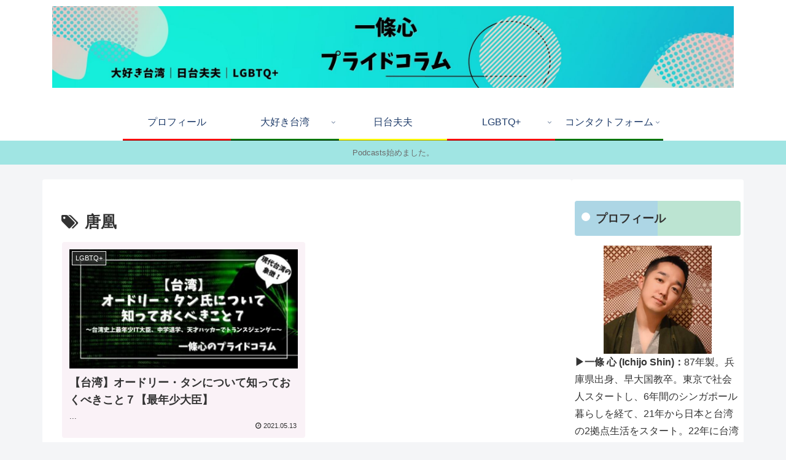

--- FILE ---
content_type: text/html; charset=utf-8
request_url: https://www.google.com/recaptcha/api2/aframe
body_size: 248
content:
<!DOCTYPE HTML><html><head><meta http-equiv="content-type" content="text/html; charset=UTF-8"></head><body><script nonce="3xdPKOuUFmfcQRxVMUacWg">/** Anti-fraud and anti-abuse applications only. See google.com/recaptcha */ try{var clients={'sodar':'https://pagead2.googlesyndication.com/pagead/sodar?'};window.addEventListener("message",function(a){try{if(a.source===window.parent){var b=JSON.parse(a.data);var c=clients[b['id']];if(c){var d=document.createElement('img');d.src=c+b['params']+'&rc='+(localStorage.getItem("rc::a")?sessionStorage.getItem("rc::b"):"");window.document.body.appendChild(d);sessionStorage.setItem("rc::e",parseInt(sessionStorage.getItem("rc::e")||0)+1);localStorage.setItem("rc::h",'1768423696964');}}}catch(b){}});window.parent.postMessage("_grecaptcha_ready", "*");}catch(b){}</script></body></html>